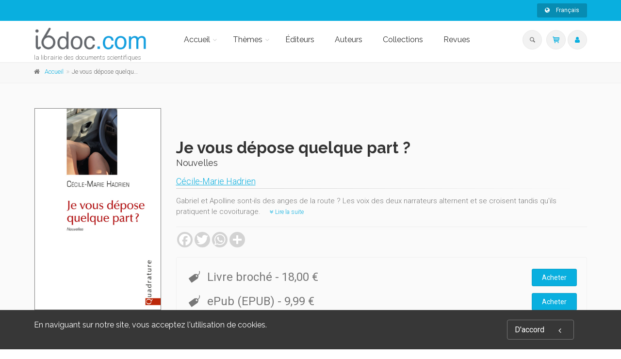

--- FILE ---
content_type: text/html;charset=UTF-8
request_url: https://i6doc.com/fr/book/?GCOI=28001100823600
body_size: 56837
content:
<!DOCTYPE html>
<!--[if IE 9]> <html lang="en" class="ie9"> <!--[endif]-->
<!--[if !IE]><!-->
<html lang="en">
	<!--<![endif]-->

	<head>
		<meta charset="utf-8">
		<meta name="author" content="giantchair.com">
			

		<!-- Mobile Meta -->
		<meta name="viewport" content="width=device-width, initial-scale=1.0">
		<!-- Favicon -->
		<link rel="shortcut icon" href="/gcdsimages/favicon.ico">
	
		<!-- Web Fonts -->
		<link href='//fonts.googleapis.com/css?family=Roboto:400,300,300italic,400italic,500,500italic,700,700italic' rel='stylesheet' type='text/css'>
		<link href='//fonts.googleapis.com/css?family=Roboto+Condensed:400,300,300italic,400italic,700,700italic' rel='stylesheet' type='text/css'>
		<link href='//fonts.googleapis.com/css?family=Raleway:700,400,300' rel='stylesheet' type='text/css'>
		<link href='//fonts.googleapis.com/css?family=Lato:900' rel='stylesheet' type='text/css'>
		<link href='//fonts.googleapis.com/css?family=PT+Serif' rel='stylesheet' type='text/css'>
	
		<!-- Cormorant FONTS -->
		<link href="//fonts.googleapis.com/css?family=Cormorant+SC:600" rel="stylesheet">
		<!-- Cinzel+Decorative -->
		<link href="https://fonts.googleapis.com/css?family=Cinzel+Decorative:400,700,900" rel="stylesheet"> 	
			
		<!-- Bootstrap core CSS -->
		<link href="/gcshared/GCresponsiveV1/css/bootstrap.css" rel="stylesheet">

		<!-- Font Awesome CSS -->
		<link href="/gcshared/GCresponsiveV1/fonts/font-awesome/css/font-awesome.css" rel="stylesheet">

		<!-- Fontello CSS -->
		<link href="/gcshared/GCresponsiveV1/fonts/fontello/css/fontello.css" rel="stylesheet">
		
		<!-- Full Calendar CSS file -->
		<link href="/gcshared/GCresponsiveV1/plugins/fullcalendar/fullcalendar.css" rel="stylesheet">
		
		<!-- jPlayer CSS file -->
		<link href="/gcshared/GCresponsiveV1/plugins/jPlayer/css/jplayer.blue.monday.min.css" rel="stylesheet">
			
		<!-- Plugins -->
		<link href="/gcshared/GCresponsiveV1/plugins/magnific-popup/magnific-popup.css" rel="stylesheet">
		
	        <!-- LOADING FONTS AND ICONS -->
	        <link href="https://fonts.googleapis.com/css?family=Raleway:400%2C600%2C700" rel="stylesheet" property="stylesheet" type="text/css" media="all">
	
	
			<link rel="stylesheet" type="text/css" href="/gcshared/GCresponsiveV1/plugins/temp/fonts/pe-icon-7-stroke/css/pe-icon-7-stroke.css">
			<link rel="stylesheet" type="text/css" href="/gcshared/GCresponsiveV1/plugins/temp/fonts/font-awesome/css/font-awesome.css">

			<!-- REVOLUTION STYLE SHEETS -->
			<link rel="stylesheet" type="text/css" href="/gcshared/GCresponsiveV1/plugins/temp/css/settings.css">
		
		<link href="/gcshared/GCresponsiveV1/css/animations.css" rel="stylesheet">
		<link href="/gcshared/GCresponsiveV1/plugins/owl-carousel/owl.carousel.css" rel="stylesheet">
		<link href="/gcshared/GCresponsiveV1/plugins/owl-carousel/owl.transitions.css" rel="stylesheet">
		<link href="/gcshared/GCresponsiveV1/plugins/hover/hover-min.css" rel="stylesheet">
		<link href="/gcshared/GCresponsiveV1/plugins/morphext/morphext.css" rel="stylesheet">
		
		<!-- slick slider CSS file -->
		<link href="/gcshared/GCresponsiveV1/plugins/slick-slider/slick.css" rel="stylesheet">
		<link href="/gcshared/GCresponsiveV1/plugins/slick-slider/slick-theme.css" rel="stylesheet">
				
		<!-- jQuery-ui CSS file -->
		<link href="/gcshared/GCresponsiveV1/plugins/jQuery-ui/jquery-ui.css" rel="stylesheet">
		
		<!-- Full Calendar CSS file -->
		<link href="/gcshared/GCresponsiveV1/plugins/fullcalendar/fullcalendar.css" rel="stylesheet">
			
		<!-- datepicker CSS file -->
		<link href="/gcshared/GCresponsiveV1/plugins/datepicker/datepicker.min.css" rel="stylesheet">
				
		<!-- MediaPlayer CSS file -->
		<link href="/gcshared/GCresponsiveV1/plugins/mediaelementPlayer/mediaelementplayer.css" rel="stylesheet">

		<!-- the project core CSS file -->
		<link href="/gcshared/GCresponsiveV1/css/style.css" rel="stylesheet" >

		<!-- Color Scheme -->
		<link href="/gcshared/GCresponsiveV1/css/skins/light_blue.css" rel="stylesheet">
		
				 
		<!-- GCresponsiveV1 css --> 
		<link href="/gcshared/GCresponsiveV1/css/GCresponsiveV1.css?v=1.4.1" rel="stylesheet">
			
		<!-- application custom css -->	
		<link href="/assets/css/i_i6doc.css" rel="stylesheet">
			
		
			
							
			<!-- Google Analytics -->
			<script>
			(function(i,s,o,g,r,a,m){i['GoogleAnalyticsObject']=r;i[r]=i[r]||function(){
			(i[r].q=i[r].q||[]).push(arguments)},i[r].l=1*new Date();a=s.createElement(o),
			m=s.getElementsByTagName(o)[0];a.async=1;a.src=g;m.parentNode.insertBefore(a,m)
			})(window,document,'script','https://www.google-analytics.com/analytics.js','ga');
			
			ga('create', 'UA-1969777-31', 'none');
			ga('send', 'pageview');
			</script>
			<!-- End Google Analytics -->
			
			
				
		
		<script async src="https://static.addtoany.com/menu/page.js"></script>
	<link rel="canonical" href="/fr/book/?GCOI=28001100823600" /><meta property="og:image" content="https://i6doc.com/fr/resources/titles/28001100823600/images/28001100823600L.jpg">
<meta property="og:image:width" content="630"> 
<meta property="og:image:height" content="1000"> 
<meta property="og:title" content="Je vous dépose quelque part ? - i6doc">
<meta property="og:description" content="Cécile-Marie Hadrien - Gabriel et Apolline sont-ils des anges de la route ? Les voix des deux narrateurs alternent et se croisent tandis qu'ils pratiquent le covoiturage.">
<title>Je vous dépose quelque part ? - i6doc</title>
<meta name="description" content="Cécile-Marie Hadrien - Gabriel et Apolline sont-ils des anges de la route ? Les voix des deux narrateurs alternent et se croisent tandis qu'ils pratiquent le covoiturage.">
<meta name="ROBOTS" content="index,follow">
</head>
	
	
	<body class="no-trans i_i6doc">
		
		<!-- scrollToTop -->
		<!-- ================ -->
		<div class="scrollToTop circle"><i class="icon-up-open-big"></i></div>
		
		<!-- page wrapper start -->
		<!-- ================ -->
		<div class="page-wrapper"> 
<div id="page-start"></div>
			<!-- cookies alert container -->		
			
				<div class="cookies-container  dark-bg footer-top  full-width-section">
					<div class="container">
						<div class="row">
							<div class="col-md-12">
								<div class="row">
									<div class="col-sm-10">
										<h2>En naviguant sur notre site, vous acceptez l&#39;utilisation de cookies.</h2>
									</div>
									<div class="col-sm-2">
										<p class="no-margin"><a href="#" class="accept-btn btn btn-animated btn-lg btn-gray-transparent " onClick="acceptMe();"> D'accord  <i class="fa fa-angle-left pl-20"></i></a></p>
									</div>
								</div>
							</div>
						</div>
					</div>
				</div>
				

			<!-- header-container start -->
			<div class="header-container">
			 
			
				<!-- header-top start -->
				<!-- classes:  -->
				<!-- "dark": dark version of header top e.g. class="header-top dark" -->
				<!-- "colored": colored version of header top e.g. class="header-top colored" -->
				<!-- ================ -->
				<div class="header-top colored ">
					<div class="container">
						<div class="row">
							<div class="col-xs-3 col-sm-6 col-md-9">
								
								<!-- header-top-first start -->
								<!-- ================ -->
								<div class="header-top-first clearfix">
									
									
									
									
								</div>
								<!-- header-top-first end -->
							</div>
							<div class="col-xs-9 col-sm-6 col-md-3">

								<!-- header-top-second start -->
								<!-- ================ -->
								<div id="header-top-second"  class="clearfix">
									
									<!-- header top dropdowns start -->
									<!-- ================ -->
									<div class="header-top-dropdown text-right">
										
											
<div class="btn-group dropdown">
			<button type="button" class="btn dropdown-toggle btn-default btn-sm" data-toggle="dropdown">
			<i class="fa fa-globe pr-10"></i> Français </button>
			<ul class="dropdown-menu dropdown-menu-right dropdown-animation">
				  
				   <li>
						<a href="https://i6doc.com/en/book/?GCOI=28001100823600" class="btn btn-default btn-xs">English</a>
						
				   </li>
				 
				   <li>
						<a href="https://i6doc.com/nl/book/?GCOI=28001100823600" class="btn btn-default btn-xs">Nederlands</a>
						
				   </li>
				   
		  </ul>
</div>
										
									</div>
									<!--  header top dropdowns end -->
									
								</div>
								<!-- header-top-second end -->
							</div>
						</div>
					</div>
				</div>
				<!-- header-top end -->
					
				<!-- header start -->
				<!-- classes:  -->
				<!-- "fixed": enables fixed navigation mode (sticky menu) e.g. class="header fixed clearfix" -->
				<!-- "dark": dark version of header e.g. class="header dark clearfix" -->
				<!-- "full-width": mandatory class for the full-width menu layout -->
				<!-- "centered": mandatory class for the centered logo layout -->
				<!-- ================ --> 
				<header class="header   fixed white-bg  clearfix">
					
					<div class="container">
						<div class="row">
							<div class="col-md-3">
								<!-- header-left start -->
								<!-- ================ -->
								<div class="header-left clearfix">
									<!-- header dropdown buttons -->
									<div class="header-dropdown-buttons visible-xs ">
										<div class="btn-group dropdown">
											<button type="button" data-placement="bottom" title=" Rechercher " class="btn dropdown-toggle searchbarshow" data-toggle="dropdown"><i class="icon-search"></i></button>
											<ul class="dropdown-menu dropdown-menu-right dropdown-animation">
												<li>
													<form title=" Rechercher " role="search" class="search-box margin-clear" method="get" action="https://i6doc.com/fr/search/">
														<input type="hidden" name="fa" value="results">
														
														 
																<input type="hidden"  value="A8DDA45AE9D02A1215488F71C9C2C987EFFEA95A" name="csrftoken2" class="form-control" id="csrftoken2">
														  		
														<div class="form-group has-feedback">
															<input type="text" class="form-control lowercase" title="search text" value="" placeholder=" Rechercher " name="searchtext">
															<i class="icon-search form-control-feedback" id="quicksearchbutton"></i>
															<a href="https://i6doc.com/fr/advancedsearch/" class="lowercase pull-right"> Recherche avancée </a>
														</div>
													</form>
												</li>
											</ul>
										</div>
										<div class="btn-group ">
											
											<a data-toggle="tooltip" data-placement="bottom" title=" Panier d'achats "  href="https://secure.i6doc.com/fr/cart" class="btn dropdown-toggle"><i class="icon-basket-1"></i></a> 
											
										</button>
										
										</div>
										<div class="btn-group ">
											<a data-toggle="tooltip" data-placement="bottom" title=" Mon compte " href="https://secure.i6doc.com/fr/account" class="btn dropdown-toggle"><i class="fa fa-user"></i></a>
											
										</div>
												
									</div>
									<!-- header dropdown buttons end-->

									<!-- logo -->
									<div id="logo" class="logo">
																			
										
											<div class="media" style="margin:0">
												<div class="media-left"><a href="https://i6doc.com/fr"><img id="logo_img" 
												src="/gcdsimages/I6doclogo.png" alt="logo" 
												style="height:50px"></a></div>
												<div class="media-body"></div>
											</div>
										
									</div>
									
										<!-- name-and-slogan -->
										<div class="site-slogan">
											la librairie des documents scientifiques
										</div>
									
								</div>
								<!-- header-left end -->

							</div>
							<div class="col-md-9 header-menu">
					
								<!-- header-right start -->
								<!-- ================ -->
								<div class="header-right clearfix">
									
								<!-- main-navigation start -->
								<!-- classes: -->
								<!-- "onclick": Makes the dropdowns open on click, this the default bootstrap behavior e.g. class="main-navigation onclick" -->
								<!-- "animated": Enables animations on dropdowns opening e.g. class="main-navigation animated" -->
								<!-- "with-dropdown-buttons": Mandatory class that adds extra space, to the main navigation, for the search and cart dropdowns -->
								<!-- ================ -->
								<div class="main-navigation  animated with-dropdown-buttons">

									<!-- navbar start -->
									<!-- ================ -->
									<nav class="navbar navbar-default" role="navigation">
										<div class="container-fluid">

											<!-- Toggle get grouped for better mobile display -->
											<div class="navbar-header">
												<button type="button" class="navbar-toggle" data-toggle="collapse" data-target="#navbar-collapse-1">
													<span class="sr-only">Toggle navigation</span>
													<span class="icon-bar"></span>
													<span class="icon-bar"></span>
													<span class="icon-bar"></span>
												</button>
												
											</div>

											<!-- Collect the nav links, forms, and other content for toggling -->
											<div class="collapse navbar-collapse" id="navbar-collapse-1">
												<!-- main-menu -->
												<ul class="nav navbar-nav ">
													
														

<!-- mega-menu start -->
        													
		<li class="dropdown ">
		<a class="dropdown-toggle" data-toggle="dropdown" href="https://i6doc.com/fr">Accueil</a>
														<ul class="dropdown-menu">
														
														<li >
   <a  href="/fr/info/?id=6">Présentation</a>
   </li>
<li >
   <a  href="/fr/info/?id=106">L'enseignement universitaire
</a>
   
</li>

<li >
   <a  href="/fr/info/?id=96">OpenEdition</a>
   
</li>

<li class="dropdown ">
   <a  class="dropdown-toggle" data-toggle="dropdown" >L'édition littéraire</a>
   <ul class="dropdown-menu">
		<li ><a href="/fr/publisher/?editeurnameP=AML">AML Éditions</a></li>
		<li ><a href="/publisher/?editeurnameP=ERANTHIS">Éranthis</a></li>
<!-- <li ><a href="/fr/publisher/?editeurnameP=SOMNAMBULE">Le Somnambule équivoque</a></li> -->
<li ><a href="/fr/publisher/?editeurnameP=QUADRATURE">Quadrature</a></li>
<!-- <li ><a href="/fr/publisher/?editeurnameP=SCOMMESPORT">S comme Sport</a></li> -->
<li ><a href="/fr/publisher/?editeurnameP=VersantSud">Versant Sud</a></li>
   </ul>
</li>
	
															
														</ul>
													</li>
<!-- mega-menu end -->




<!-- mega-menu start -->													
		<li class="dropdown  mega-menu narrow ">
														<a href="#" class="dropdown-toggle" data-toggle="dropdown">Thèmes</a>
														<ul class="dropdown-menu">
															<li>
																<div class="row">
																	
																	<div class="col-md-12">
																		<h4 class="title"><i class="fa fa-book pr-10"></i> 
																		Parcourir les sujets 
																		</h4>
																		<div class="row">
																			<div class="col-sm-6">
																				<div class="divider"></div>
																				<ul class="menu">
																					
																					   
																					    <li>
																					    
																					    	<a href="https://i6doc.com/fr/catalog/?cat_id=408">
																					    Droit</a></li>
																					
																					   
																					    <li>
																					    
																					    	<a href="https://i6doc.com/fr/catalog/?cat_id=431">
																					    Sciences économiques et sociales</a></li>
																					
																					   
																					    <li>
																					    
																					    	<a href="https://i6doc.com/fr/catalog/?cat_id=470">
																					    Gestion</a></li>
																					
																					   
																					    <li>
																					    
																					    	<a href="https://i6doc.com/fr/catalog/?cat_id=480">
																					    Philosophie, lettres, linguistique et histoire</a></li>
																					
																					   
																					    <li>
																					    
																					    	<a href="https://i6doc.com/fr/catalog/?cat_id=530">
																					    Psychologie et éducation</a></li>
																					
																					   
																					    <li>
																					    
																					    	<a href="https://i6doc.com/fr/catalog/?cat_id=542">
																					    Religion et morale</a></li>
																					
																					   
																					    <li>
																					    
																					    	<a href="https://i6doc.com/fr/catalog/?cat_id=559">
																					    Médecine</a></li>
																					
																					   
																					    <li>
																					    
																					    	<a href="https://i6doc.com/fr/catalog/?cat_id=574">
																					    Sciences exactes</a></li>
																					
																					   
																					    <li>
																					    
																					    	<a href="https://i6doc.com/fr/catalog/?cat_id=600">
																					    Sciences appliquées</a></li>
																					
																				</ul>
																			</div>
																	
																			
																			
																		</div>
																	</div>
																</div>
															</li>
														</ul>
			</li>
<!-- mega-menu end --> <li class="">
		<a  href="https://i6doc.com/fr/publisher">Éditeurs</a>	
</li>

	<li class="">
	<a  href="https://i6doc.com/fr/author">Auteurs</a>	
</li> 

<li class="">
		<a  href="https://i6doc.com/fr/collection">Collections</a>	
</li> 
	<li class="">
		<a  href="https://i6doc.com/fr/review">Revues</a>	
	</li>													
													
													
												</ul>
												<!-- main-menu end -->
												
												<!-- header dropdown buttons -->
												<div class="header-dropdown-buttons hidden-xs ">
													<div class="btn-group dropdown">
														<button type="button" data-placement="bottom" title=" Rechercher " class="btn dropdown-toggle searchbarshow" data-toggle="dropdown"><i class="icon-search"></i></button>
														<ul class="dropdown-menu dropdown-menu-right dropdown-animation">
															<li>
																<form role="search" class="search-box margin-clear" method="get" action="https://i6doc.com/fr/search/">
																	<input type="hidden" name="fa" value="results">
																	
																			<input type="hidden" value="A8DDA45AE9D02A1215488F71C9C2C987EFFEA95A" name="csrftoken2" class="form-control" id="csrftoken2">
																	  		
																	<div class="form-group has-feedback">
																		<input type="text" class="form-control lowercase" title="search text" value="" placeholder=" Rechercher " name="searchtext">
																		<i class="icon-search form-control-feedback" id="quicksearchbutton"></i>
																		<a href="https://i6doc.com/fr/advancedsearch/" class="lowercase pull-right"> Recherche avancée </a>
																	</div>
																</form>
															</li>
														</ul>
													</div>
													<div class="btn-group ">
																						
														<a data-toggle="tooltip" data-placement="bottom" title=" Panier d'achats "  href="https://secure.i6doc.com/fr/cart" class="btn dropdown-toggle"><i class="icon-basket-1"></i></a> 
														
													</button>
													
													</div>
													<div class="btn-group ">
														
														<a data-toggle="tooltip" data-placement="bottom" title=" Mon compte " href="https://secure.i6doc.com/fr/account" class="btn dropdown-toggle"><i class="fa fa-user"></i></a>
														
													</div>
														
												</div>
												<!-- header dropdown buttons end-->
												
											</div>

										</div>
									</nav>
									<!-- navbar end -->

								</div>
								<!-- main-navigation end -->	
								</div>
								<!-- header-right end -->
					
							</div>
						</div>
					</div>
					
				</header>
				<!-- header end -->
			</div>
			<!-- header-container end --> <!-- breadcrumb name for default Start-->

<!-- breadcrumb name for default End-->
<!-- breadcrumb start -->
		<!-- ================ -->
		
			<div class="breadcrumb-container ">
				<div class="container">
					<ol class="breadcrumb">
						<li><i class="fa fa-home pr-10"></i><a href="https://i6doc.com/fr">Accueil</a></li>
						
							
							<li class="active">Je vous dépose quelque part ?</li>
							
					</ol>
				</div>		
			</div>
		
<!-- breadcrumb end --> 
<!-- main-container start -->
<!-- ================ -->
<section class="main-container light-gray-bg">

	<div class="container">
		<div class="row">

			<!-- main start -->
			<!-- ================ -->
			<div class="main col-md-12">

				<div class="row">
					<div class="col-md-3">
						<!-- pills start -->
						<!-- ================ -->
						<!-- Nav tabs -->
						
						<!-- Tab panes -->
						<div class="tab-content clear-style">
							<div class="tab-pane active" id="pill-1" aria-labelledby="tab-1">
								<div class="owl-carousel content-slider-with-large-controls">
									<div class="overlay-container overlay-visible">
										
										<img src="/resources/titles/28001100823600/images/28001100823600L.jpg"  alt="" />
												<a href="/resources/titles/28001100823600/images/28001100823600L.jpg" class="popup-img overlay-link" title="book cover"><i class="icon-plus-1"></i></a>
												
										
									</div>
										
								</div>
							</div>
							
						</div><!-- pills end -->
						
					</div>
					<div class="col-md-9 pv-30">
						<!-- page-title start -->
						<!-- ================ -->
						<h1 class="page-title book-title">Je vous dépose quelque part ?</h1>
						<h2 class="book-subtitle">Nouvelles 
						</h2>
						
							
										<div class="titleRolePersons">
											 <a href="https://i6doc.com/fr/author/?person_ID=22033">Cécile-Marie Hadrien</a>
										</div>
											
						
						<div class="separator-2"></div>
						<!-- page-title end -->
						
							<div class="description-container">	
								
									<p>Gabriel et Apolline sont-ils des anges de la route ? Les voix des deux narrateurs alternent et se croisent tandis qu'ils pratiquent le covoiturage.
									<a href="#longerdescr" class="btn-sm-link read-more-btn" style="white-space:nowrap" data-toggle="collapse"><i class="fa fa-angle-double-down text-default"></i> Lire la suite </a> </p>
									
									<div id="longerdescr" class="collapse">
											
											<p>Aux passagers de quelques heures embarqués avec leurs problèmes, leurs humeurs, des confidences parfois envahissantes, ils offrent davantage que leur conduite expérimentée et l'habitacle confortable de leurs voitures respectives. L'impromptu s’invite à bord et les protagonistes goutent alors aux extras de l’ordinaire.</p> 
									</div>
								
								<hr class="mb-10">	
							</div>		
							
						
						<div class="clearfix mb-20 social-container ">
							<style>
							/* Make the AddToAny follow buttons fully rounded. */
							.a2a_kit .a2a_svg { border-radius: 50% !important;}							
							</style>
							<div class="a2a_kit a2a_kit_size_32 a2a_default_style" data-a2a-icon-color="lightgrey">
    							<a class="a2a_button_facebook"></a>
   								<a class="a2a_button_twitter"></a>
    							<a class="a2a_button_whatsapp"></a>
    							<a class="a2a_dd"></a>
							</div>
						
						</div>
							
	

<style>
.product{
    font-size: 14px ;
	line-height:40px;
}

.DRM {
    font-size: 0.85em ;
    z-index:100;
    cursor:pointer;
}

.formatName{
	font-weight:bold;	
}

.formatmessage{
	padding-left:30px;	
}

.listPrice{
	text-decoration:line-through;	
}

.NotifyButton{
 margin: 2px 0;
}
		
.emailNotify{
 padding-right: 2px;
}
	
 
.cartPagetext {
	font-size: 11px;
}	

.retailericon {
	     margin: 0 2px;
	/*margin-bottom: -0.2em;*/
	display: inline-block;
}	

.retailericon:hover { 
	-moz-box-shadow: 0 0 2px #ccc; 
	-webkit-box-shadow: 0 0 2px #ccc; 
	box-shadow: 0 0 2px #ccc; 
} 
  
</style>

		<div class="light-gray-bg p-20 bordered clearfix buy-button-container">
				
		<div class="clearfix mb-10 formatbuyblock">
				<span class="product price"><i class="icon-tag pr-10 buybullet"></i>Livre broché 
			
			<span class="priceInfo">-  </span>

			
					<span class="directPrice">18,00&nbsp;&euro;</span>
				
				</span>
				
				<div class="product elements-list pull-right clearfix">
					<a  href="https://secure.i6doc.com/fr/cart/?fa=additem&gcoi=28001100823600&item_id=3_10797_180014" 
				class="buyButton margin-clear btn btn-default">Acheter</a></div>
				
		</div>
		
		<div class="clearfix mb-10 formatbuyblock">
				<span class="product price"><i class="icon-tag pr-10 buybullet"></i>ePub  (EPUB) 
			
			<span class="priceInfo">-  </span>

			
					<span class="directPrice">9,99&nbsp;&euro;</span>
				
				</span>
				
				<div class="product elements-list pull-right clearfix">
					<a  href="https://secure.i6doc.com/fr/cart/?fa=additem&gcoi=28001100823600&item_id=59_10798_180016" 
				class="buyButton margin-clear btn btn-default">Acheter</a></div>
				
		</div>
	
			<div class="cartPagetext">
			<br>
			<img src="/gcshared/images/info.gif" height="18" width="18" alt="Info" align="middle" style="float:left;height:18px; margin:3px;">Pour plus d'informations à propos de la TVA et d'autres moyens de paiement, consultez la rubrique  "<a href="https://www.i6doc.com/fr/info/?fa=payment_VAT" target="new">Paiement & TVA</a>".
			</div>
			
		</div>
		

					</div>
				</div>
			</div>
			<!-- main end -->

		</div>
	</div>
</section>
<!-- main-container end --> 
<!-- section start -->
<!-- ================ -->
<section class="pv-30 white-bg">
<div class="container">
	<div class="row">
		<div class="col-md-8 tabWidth">
			<!-- Nav tabs -->
			<ul class="nav nav-tabs style-4 tablist-heading" role="tablist">
					

					
					<li class="active" role="presentation"><a href="#h2tabFormats" role="tab" data-toggle="tab"><i class="fa fa-cubes pr-5"></i>
						Formats </a></li>

					<li role="presentation"><a href="#h2tabDetails" role="tab" data-toggle="tab"><i class="fa fa-files-o pr-5"></i>
						Spécifications </a></li>
							
					
					<li role="presentation"><a href="#h2tabComments" role="tab" data-toggle="tab"><i class="fa fa-star pr-5"></i>
						Commentaires </a></li>
					
					
					<li id="zippy" class="GBSbutton" style="display:none" role="presentation"> 
	        			<a href="#h2tabGBSPreview" role="tab" data-toggle="tab"><i class="fa fa-book pr-5"></i> Google aperçu </a>
	       
	   				</li>
	   				
				
				
			</ul>
			<!-- Tab panes -->
			<div class="tab-content padding-top-clear padding-bottom-clear">
				
				<div class="tab-pane fade " id="h2tabDetails">
					<h4 class="space-top"> Spécifications </h4>
					<hr>
					<dl class="dl-horizontal">
						<dt> Éditeur </dt>
<dd> 	
		<a href="https://i6doc.com/fr/publisher/?publisher_ID=65">Quadrature</a>
	
</dd>



			<dt>Auteur</dt>
			<dd class="contrib-list">
		 <a href="https://i6doc.com/fr/author/?person_ID=22033">Cécile-Marie Hadrien</a><span>,</span> 
	<dt> Collection </dt>
	<dd>	
		 
				  <a href="https://i6doc.com/fr/collection/?collection_id=416">Quadrature</a> 
	</dd>

	<dt> Langue </dt>
	<dd> français</dd>

		<dt> Catégorie (éditeur) </dt> 
		<dd> 
					<a href="https://i6doc.com/fr/catalog/?cat_id=480">Philosophie, lettres, linguistique et histoire</a> > 
					<a href="https://i6doc.com/fr/catalog/?cat_id=505">Langues, liguistique et littératures</a> </dd>
	
		<dt> Catégorie (éditeur) </dt> 
		<dd> 
					<a href="https://i6doc.com/fr/catalog/?cat_id=480">Philosophie, lettres, linguistique et histoire</a> </dd>
	
		<dt>BISAC Subject Heading</dt> <dd>FIC000000 FICTION</dd>
	
		<dt>BIC subject category (UK)</dt> <dd>F Fiction & related items</dd>
	
		<dt>Code publique Onix</dt> <dd>01 Grand public</dd>
	
		<dt>CLIL (Version 2013-2019 ) </dt> <dd>3435 LITTÉRATURE GENERALE</dd>
	
	<dt> Date de première publication du titre </dt>
	<dd> 01 février 2022 </dd>	

	<dt> Type d'ouvrage </dt><dd>Monographie</dd>

					</dl>
					<hr>
				</div>
				<div class="tab-pane fade in active" id="h2tabFormats">
					
					       					
					
						<h4 class="space-top">Livre broché</h4>
							<hr>
							<dl class="dl-horizontal">
								
	<dt> Date de publication  </dt><dd>01 février 2023</dd>					

	<dt> ISBN-13  </dt><dd>9782931080306</dd>					

	<dt> Ampleur  </dt>
	<dd> Nombre absolu de pages : 120 
	</dd>					

	<dt> Code interne  </dt><dd>104897</dd>					

		<dt> Format  </dt><dd>13,4 x 21,4 cm</dd>					
		
					<dt> Prix  </dt>
					<dd>18,00&nbsp;&euro;</dd>
			
		<dt>ONIX XML</dt>
		<dd><a href="../onix/?isbn=9782931080306" target="new">Version 2.1</a>,
					 <a href="../onix/3/?isbn=9782931080306" target="new">Version 3</a></dd>					

							</dl>
							<hr>	
					
						<h4 class="space-top">ePub</h4>
							<hr>
							<dl class="dl-horizontal">
								
	<dt> Date de publication  </dt><dd>01 février 2023</dd>					

	<dt> ISBN-13  </dt><dd>9782931080313</dd>					

	<dt> Ampleur  </dt>
	<dd> Nombre absolu de pages : 120 
	</dd>					

	<dt> Code interne  </dt><dd>EPUB104897</dd>					

		<dt>ONIX XML</dt>
		<dd><a href="../onix/?isbn=9782931080313" target="new">Version 2.1</a>,
					 <a href="../onix/3/?isbn=9782931080313" target="new">Version 3</a></dd>					

							</dl>
							<hr>	
						
					
				</div>
				
				<div class="tab-pane fade " id="h2tabGBSPreview">
					<style>
						#viewerCanvas table{display:none;}
					</style>
					<h4 class="space-top"> Google Livres Aperçu </h4><hr>
					<div id="viewerCanvas" style="width: 720px; height: 1000px; background-color: gray; display:none"></div>
					
				</div>
				
				<div class="tab-pane fade" id="h2tabReviews">
					
						
					
				</div>
				
				<div class="tab-pane fade" id="h2tabComments">
					<!-- comments start -->
					<div class="comments margin-clear space-top">
						
						

					</div>
					<!-- comments end -->

					<!-- comments form start -->
					<div class="comments-form margin-clear">
						<h4 class="title"> Publier un commentaire sur cet ouvrage </h4>
							
						
						<div class="alert alert-success hidden" id="MessageSent">
								Nous avons reçu votre commentaire merci ! 
						</div>
						<div class="alert alert-danger hidden" id="MessageNotSent">
								Oops! Something went wrong please refresh the page and try again. 
						</div>
						
						<form role="form" id="comment-form">
							
							<div class="form-group has-feedback">
								<label for="email4">Email</label>
								<input type="text" class="form-control" id="email4" placeholder=""  name="email4" required>
								<i class="fa fa-envelope form-control-feedback"></i>
							</div>
							<div class="form-group has-feedback">
								<label for="name4"> Votre nom : </label>
								<input type="text" class="form-control" id="name4" placeholder=""  name="name4" required>
								<i class="fa fa-user form-control-feedback"></i>
							</div>
						
							
							<div class="form-group has-feedback">
								<label for="message4"> Commentaire  </label>
								<textarea class="form-control" rows="8" id="message4" placeholder="" name="message4" required></textarea>
								<i class="fa fa-envelope-o form-control-feedback"></i>
							</div>
							
							<input type="hidden" name="address" id="address" value="19">
							<input type="hidden" name="PublisherGCOICode" id="PublisherGCOICode" value="28001">
							<input type="hidden" name="GCOI"  id="GCOI" value="28001100823600">
							<input type="hidden" name="iL"  id="iL" value="fr">
							<input type="hidden" name="Title_ID"  id="Title_ID" value="9221">
							
									<input type="hidden" class="form-control" id="csrftoken" value="A8DDA45AE9D02A1215488F71C9C2C987EFFEA95A" name="csrftoken">
							  		
							<input type="text" name="password" class="hidden" value="" id="password" title="pass">
							<input type="submit" value=" Envoyer " class="submit-button btn btn-default">
							
						</form>
					</div>
					<!-- comments form end -->
				</div>
			
			
	</div>
</div>


	<script type="text/javascript" src="//www.google.com/books/jsapi.js"></script>
    <script type="text/javascript">
       var isbn;

      function processDynamicLinksResponse(booksInfo) {
        for (id in booksInfo) {
          isbn = id;
          if (booksInfo[id] && booksInfo[id].preview == 'partial') {
            document.getElementById('zippy').style.display = 'block';
            google.books.load();
          }
        }
      }

      function loadPreview() {
        var viewer = new google.books.DefaultViewer(document.getElementById('viewerCanvas'));
        viewer.load(isbn);
      }

      function togglePreview() {
        var canvas = document.getElementById('viewerCanvas');
        if (canvas.style.display == 'none') {
          canvas.style.display = 'block';
          loadPreview();
        } else {
          canvas.style.display = 'none';
        }
      }
    </script>

    <script src="https://encrypted.google.com/books?jscmd=viewapi&bibkeys=ISBN:2931080306,ISBN:2931080314,ISBN:9782931080306,ISBN:9782931080313&callback=processDynamicLinksResponse"></script>							

<!-- sidebar start -->
<!-- ================ -->
	
	<aside class="col-md-4 col-lg-3 col-lg-offset-1 sidebar-container">
		<div class="sidebar">
			<div class="block clearfix">
				<h3 class="title"><span class="text-muted">Titres</span> <span class="text-default">liés</span></h3>
				<div class="separator-2"></div>									
				
					<div class="clearfix">
						
						<div  class="carousel side-bar-slider slide" >
							
						</div>
						
					</div>
				

					<div class="media margin-clear">
						
						<div class="media-left">
							<div class="overlay-container">
								<img class="media-object xscover" src="/resources/titles/28001100311760/images/28001100311760XS.jpg" alt="blog-thumb">
								<a href="https://i6doc.com/fr/book/?gcoi=28001100311760" class="overlay-link small" alt="cover"><i class="fa fa-link">related</i></a>
							</div>
						</div>
						<div class="media-body">
							<h6 class="media-heading"><a href="https://i6doc.com/fr/book/?gcoi=28001100311760">Chapardages</a></h6>
							
						</div>
						<hr>
						
					</div>
				

					<div class="media margin-clear">
						
						<div class="media-left">
							<div class="overlay-container">
								<img class="media-object xscover" src="/resources/titles/28001100192880/images/28001100192880XS.jpg" alt="blog-thumb">
								<a href="https://i6doc.com/fr/book/?gcoi=28001100192880" class="overlay-link small" alt="cover"><i class="fa fa-link">related</i></a>
							</div>
						</div>
						<div class="media-body">
							<h6 class="media-heading"><a href="https://i6doc.com/fr/book/?gcoi=28001100192880">Pas si seul</a></h6>
							
						</div>
						<hr>
						
					</div>
				

					<div class="media margin-clear">
						
						<div class="media-left">
							<div class="overlay-container">
								<img class="media-object xscover" src="/resources/titles/28001100891880/images/28001100891880XS.jpg" alt="blog-thumb">
								<a href="https://i6doc.com/fr/book/?gcoi=28001100891880" class="overlay-link small" alt="cover"><i class="fa fa-link">related</i></a>
							</div>
						</div>
						<div class="media-body">
							<h6 class="media-heading"><a href="https://i6doc.com/fr/book/?gcoi=28001100891880">Sac de noeuds</a></h6>
							
						</div>
						<hr>
						
					</div>
				

					<div class="media margin-clear">
						
						<div class="media-left">
							<div class="overlay-container">
								<img class="media-object xscover" src="/resources/titles/28001100486290/images/28001100486290XS.jpg" alt="blog-thumb">
								<a href="https://i6doc.com/fr/book/?gcoi=28001100486290" class="overlay-link small" alt="cover"><i class="fa fa-link">related</i></a>
							</div>
						</div>
						<div class="media-body">
							<h6 class="media-heading"><a href="https://i6doc.com/fr/book/?gcoi=28001100486290">Eddy grandit</a></h6>
							
						</div>
						<hr>
						
					</div>
				

					<div class="media margin-clear">
						
						<div class="media-left">
							<div class="overlay-container">
								<img class="media-object xscover" src="/resources/titles/28001100334910/images/28001100334910XS.jpg" alt="blog-thumb">
								<a href="https://i6doc.com/fr/book/?gcoi=28001100334910" class="overlay-link small" alt="cover"><i class="fa fa-link">related</i></a>
							</div>
						</div>
						<div class="media-body">
							<h6 class="media-heading"><a href="https://i6doc.com/fr/book/?gcoi=28001100334910">Le Rapide de 9h24</a></h6>
							
						</div>
						<hr>
						
					</div>
				
				
			</div>
		</div>
	</aside>
	<!-- sidebar end -->

</div>
</div>
</section>
<!-- section end --> <!-- footer top start -->
<!-- ================ -->
<div class="news-letter-container dark-translucent-bg default-hovered footer-top animated-text full-width-section">
	<div class="container">
		<div class="row">
			<div class="col-md-12">
				<div class="call-to-action text-center">
					<div class="row">
					
						
						<div class="col-sm-8">
							<h2 class="title">Vous souhaitez connaître nos dernières publications ?</h2><h2 class="title"> Abonnez-vous à notre newsletter !</h2>
						</div>
						<div class="col-sm-4">
							<!-- Newsletter trigger modal -->
							<p class="mt-10">
								<a href="/newsletter/" class="btn btn-animated btn-lg btn-gray-transparent" >
										newsletters<i class="fa fa-newspaper-o pl-20"></i>
								</a>
							</p>
						</div>
					</div>
				</div>
			</div>
		</div>
	</div>
</div>
<!-- footer top end --> <!-- footer start (Add "dark" class to #footer in order to enable dark footer) -->
			<!-- ================ -->
			<footer id="footer" class="clearfix ">

				<!-- .footer start -->
				<!-- ================ -->
				<div class="footer">
					<div class="container">
						<div class="footer-inner">
							<div class="row">
								<div class="col-md-3">
									<div class="footer-content">
										<div class="logo-footer">
											<img src="/gcdsimages/I6doclogo.png" alt="logo" width=140 class="inline"></div>
											
												<!-- name-and-slogan -->
												<div class="site-slogan">
													la libraire des documents scientifiques
												</div>
											<p><br>Si vous êtes un éditeur scientifique, un centre de recherche, un enseignant, un chercheur et vous souhaitez améliorer la diffusion de vos travaux scientifiques, n'hésitez pas à nous contacter par <a href="mailto:librairie@ciaco.com">e-mail</a> ou par <a href="tel:+3210473378">téléphone</a>.</p>

<div class="separator-2"></div>
<nav>
	<ul class="nav nav-pills nav-stacked">
		<li><a href="/fr/info/?fa=conditions"> Conditions générales de ventes</a></li>
	        <li><a href="/fr/info/?fa=payment_VAT">Paiement & TVA</a></li>
<li><a href="/fr/info/?fa=infoslegales"> Mentions Légales</a></li>
	       
		<li><a href="/fr/contactus/">Contact</a></li>
 <li><a href="/rss">RSS</a></li>
		
	</ul></nav>


	

									</div>
								</div>
								<div class="col-md-3">
									<div class="footer-content">
										
										<h2 class="title">
											Nouveautés </h2>
										<div class="separator-2"></div>
										
										
											<div class="media margin-clear">
												<div class="media-left">
													<div class="overlay-container">
														<img class="media-object xscover" src="/resources/titles/28001100304570/images/28001100304570XS.jpg" alt="blog-thumb">
														<a href="https://i6doc.com/fr/book/?gcoi=28001100304570" class="overlay-link small"><i class="fa fa-link">cover</i></a>
													</div>
												</div>
												<div class="media-body">
													<h6 class="media-heading"><a href="https://i6doc.com/fr/book/?gcoi=28001100304570">Proceedings of the Twelfth International Congress of Coptic Studies</a></h6>
													<p class="small margin-clear"><i class="fa fa-calendar pr-10"></i>6 janv. 2026</p>
												</div>
												<hr>
											</div>
										
											<div class="media margin-clear">
												<div class="media-left">
													<div class="overlay-container">
														<img class="media-object xscover" src="/resources/titles/28001100255700/images/28001100255700XS.jpg" alt="blog-thumb">
														<a href="https://i6doc.com/fr/book/?gcoi=28001100255700" class="overlay-link small"><i class="fa fa-link">cover</i></a>
													</div>
												</div>
												<div class="media-body">
													<h6 class="media-heading"><a href="https://i6doc.com/fr/book/?gcoi=28001100255700">Revue générale n° 2025/3</a></h6>
													<p class="small margin-clear"><i class="fa fa-calendar pr-10"></i>5 janv. 2026</p>
												</div>
												<hr>
											</div>
										
											<div class="media margin-clear">
												<div class="media-left">
													<div class="overlay-container">
														<img class="media-object xscover" src="/resources/titles/28001100954790/images/28001100954790XS.jpg" alt="blog-thumb">
														<a href="https://i6doc.com/fr/book/?gcoi=28001100954790" class="overlay-link small"><i class="fa fa-link">cover</i></a>
													</div>
												</div>
												<div class="media-body">
													<h6 class="media-heading"><a href="https://i6doc.com/fr/book/?gcoi=28001100954790">Noblesse, terre, seigneuries : un bilan historiographique comparé</a></h6>
													<p class="small margin-clear"><i class="fa fa-calendar pr-10"></i>17 déc. 2025</p>
												</div>
												<hr>
											</div>
										
											<div class="media margin-clear">
												<div class="media-left">
													<div class="overlay-container">
														<img class="media-object xscover" src="/resources/titles/28001100183490/images/28001100183490XS.jpg" alt="blog-thumb">
														<a href="https://i6doc.com/fr/book/?gcoi=28001100183490" class="overlay-link small"><i class="fa fa-link">cover</i></a>
													</div>
												</div>
												<div class="media-body">
													<h6 class="media-heading"><a href="https://i6doc.com/fr/book/?gcoi=28001100183490">Émulations n° 52 : La non-directivité comme idéal éducatif</a></h6>
													<p class="small margin-clear"><i class="fa fa-calendar pr-10"></i>4 déc. 2025</p>
												</div>
												<hr>
											</div>
										
										
										<div class="">
											<a href="https://i6doc.com/fr/newreleases" class="link-dark"><i class="fa fa-plus-circle pl-5 pr-5"></i> plus de titres </a>	
										</div>
									</div>
								</div>
								<div class="col-md-3">
									<div class="footer-content">
										
									
											<h2 class="title">Thèmes</h2>
											<div class="separator-2"></div>
											<nav class="mb-20">
												
													
															<ul class="nav nav-pills nav-stacked list-style-icons category-footer">
															
																 
																<li>
																	<a href="https://i6doc.com/fr/catalog/?cat_id=408">
																		<span class="icon-list-left"><i class="fa fa-chevron-circle-right"></i> </span>
																		<span class="detail-list">Droit</span>
																	</a>
																</li>	
																											
															
																 
																<li>
																	<a href="https://i6doc.com/fr/catalog/?cat_id=431">
																		<span class="icon-list-left"><i class="fa fa-chevron-circle-right"></i> </span>
																		<span class="detail-list">Sciences économiques et sociales</span>
																	</a>
																</li>	
																											
															
																 
																<li>
																	<a href="https://i6doc.com/fr/catalog/?cat_id=470">
																		<span class="icon-list-left"><i class="fa fa-chevron-circle-right"></i> </span>
																		<span class="detail-list">Gestion</span>
																	</a>
																</li>	
																											
															
																 
																<li>
																	<a href="https://i6doc.com/fr/catalog/?cat_id=480">
																		<span class="icon-list-left"><i class="fa fa-chevron-circle-right"></i> </span>
																		<span class="detail-list">Philosophie, lettres, linguistique et histoire</span>
																	</a>
																</li>	
																											
															
																 
																<li>
																	<a href="https://i6doc.com/fr/catalog/?cat_id=530">
																		<span class="icon-list-left"><i class="fa fa-chevron-circle-right"></i> </span>
																		<span class="detail-list">Psychologie et éducation</span>
																	</a>
																</li>	
																											
															
																 
																<li>
																	<a href="https://i6doc.com/fr/catalog/?cat_id=542">
																		<span class="icon-list-left"><i class="fa fa-chevron-circle-right"></i> </span>
																		<span class="detail-list">Religion et morale</span>
																	</a>
																</li>	
																											
															
																 
																<li>
																	<a href="https://i6doc.com/fr/catalog/?cat_id=559">
																		<span class="icon-list-left"><i class="fa fa-chevron-circle-right"></i> </span>
																		<span class="detail-list">Médecine</span>
																	</a>
																</li>	
																											
															
																 
																<li>
																	<a href="https://i6doc.com/fr/catalog/?cat_id=574">
																		<span class="icon-list-left"><i class="fa fa-chevron-circle-right"></i> </span>
																		<span class="detail-list">Sciences exactes</span>
																	</a>
																</li>	
																											
															
																 
																<li>
																	<a href="https://i6doc.com/fr/catalog/?cat_id=600">
																		<span class="icon-list-left"><i class="fa fa-chevron-circle-right"></i> </span>
																		<span class="detail-list">Sciences appliquées</span>
																	</a>
																</li>	
																											
																
															</ul>
																
											</nav>
										
									</div>	
									
								</div>
								<div class="col-md-3">
									<div class="footer-content">
										
										
										    <h2 class="title">
Pour mieux nous connaître</h2>
<div class="separator-2"></div>
<p>Étant intégré dans une structure de production et de distribution, comprenant un atelier d'imprimerie digitale, i6doc peut offrir des solutions à des conditions raisonnables pour les documents à faible diffusion et/ou à rotation lente. Ces documents, souvent inadaptés aux réseaux de diffusion traditionnels, peuvent atteindre leur cible via i6doc.com. <a href="/info/?fa=presentation">continuer<i class="fa fa-long-arrow-right pl-5"></i></a></p>
<div class="separator-2"></div>
										<ul class="list-icons">
											<li><div class="media-left no-padding"><i class="fa fa-map-marker text-default pr-10"></i></div> 
											<div class="media-body">CIACO sc<br>Grand-Rue, 2/14<br>1348 Louvain-la-Neuve<br>Belgique<br>TVA : BE0407.236.187</div></li>

											<li><a href="tel:+3210453097"><i class="fa fa-phone pr-10 text-default"></i> +32 10 45 30 97</li></a>
											<li><a href="mailto:librairie@ciaco.com"><i class="fa fa-envelope-o pr-10"></i>librairie@ciaco.com</a></li>
</ul>
<div class="separator-2"></div>
<h6 class="title">
i6doc est une initiative de la coopérative Ciaco</h6>	
								
<a href="http://www.ciaco.com" target="new"><img src="/images/logo-ciaco-70-25mm.png" width="100"></a>
										
										
										
										
										
									</div>
								</div>
							</div>
						</div>
					</div>
				</div>
				<!-- .footer end -->

				<!-- .subfooter start -->
				<!-- ================ -->
				<div class="subfooter">
					<div class="container">
						<div class="subfooter-inner">
							<div class="row">
								<div class="col-md-12">
									<p class="text-center">
									Copyright © 2026, i6doc. Powered by <a target="_blank" href="http://giantchair.com">GiantChair</a>. All Rights Reserved</p>
								</div>
							</div>
						</div>
					</div>
				</div>
				<!-- .subfooter end -->

			</footer>
			<!-- footer end --> 


</div>

		<!-- page-wrapper end -->

		<!-- JavaScript files placed at the end of the document so the pages load faster -->
		<!-- ================================================== -->
		<!-- Jquery and Bootstap core js files -->
		
		<script type="text/javascript" src="/gcshared/GCresponsiveV1/plugins/jqueryv3/jquery-3.3.1.min.js"></script>
		<script type="text/javascript" src="/gcshared/GCresponsiveV1/plugins/jqueryv3/jquery-migrate-3.0.1.min.js"></script>
		<script type="text/javascript" src="/gcshared/GCresponsiveV1/js/bootstrap.min.js"></script>
		
		<!--full calendar moment-->
		<script type="text/javascript" src="/gcshared/GCresponsiveV1/plugins/fullcalendar/moment.min.js"></script>

		<!-- Modernizr javascript -->
		<script type="text/javascript" src="/gcshared/GCresponsiveV1/plugins/modernizr.js"></script>
			
				<!-- REVOLUTION JS FILES -->
				<script type="text/javascript" src="/gcshared/GCresponsiveV1/plugins/temp/js/jquery.themepunch.tools.min.js"></script>
				<script type="text/javascript" src="/gcshared/GCresponsiveV1/plugins/temp/js/jquery.themepunch.revolution.min.js"></script>
		
		        
		        <!-- SLIDER REVOLUTION 5.0 EXTENSIONS  (Load Extensions only on Local File Systems !  The following part can be removed on Server for On Demand Loading) -->
				<script type="text/javascript" src="/gcshared/GCresponsiveV1/plugins/temp/js/extensions/revolution.extension.actions.min.js"></script>
				<script type="text/javascript" src="/gcshared/GCresponsiveV1/plugins/temp/js/extensions/revolution.extension.carousel.min.js"></script>
				<script type="text/javascript" src="/gcshared/GCresponsiveV1/plugins/temp/js/extensions/revolution.extension.kenburn.min.js"></script>
				<script type="text/javascript" src="/gcshared/GCresponsiveV1/plugins/temp/js/extensions/revolution.extension.layeranimation.min.js"></script>
				<script type="text/javascript" src="/gcshared/GCresponsiveV1/plugins/temp/js/extensions/revolution.extension.migration.min.js"></script>
				<script type="text/javascript" src="/gcshared/GCresponsiveV1/plugins/temp/js/extensions/revolution.extension.navigation.min.js"></script>
				<script type="text/javascript" src="/gcshared/GCresponsiveV1/plugins/temp/js/extensions/revolution.extension.parallax.min.js"></script>
				<script type="text/javascript" src="/gcshared/GCresponsiveV1/plugins/temp/js/extensions/revolution.extension.slideanims.min.js"></script>
				<script type="text/javascript" src="/gcshared/GCresponsiveV1/plugins/temp/js/extensions/revolution.extension.video.min.js"></script>
			
	
		
		<!-- Isotope javascript -->
		<script type="text/javascript" src="/gcshared/GCresponsiveV1/plugins/isotope/isotope.pkgd.min.js"></script>
		
		<!-- Magnific Popup javascript -->
		<script type="text/javascript" src="/gcshared/GCresponsiveV1/plugins/magnific-popup/jquery.magnific-popup.min.js"></script>
		
		<!-- Appear javascript -->
		<script type="text/javascript" src="/gcshared/GCresponsiveV1/plugins/waypoints/jquery.waypoints.min.js"></script>

		<!-- Count To javascript -->
		<script type="text/javascript" src="/gcshared/GCresponsiveV1/plugins/jquery.countTo.js"></script>
		
		<!-- Parallax javascript -->
		<script src="/gcshared/GCresponsiveV1/plugins/jquery.parallax-1.1.3.js"></script>

		<!--form -->
		<script src="/gcshared/GCresponsiveV1/plugins/jquery.validate.js"></script>
		
			<script type="text/javascript" src="/gcshared/GCresponsiveV1/plugins/localization/fr.messages.js"> </script>
			
		
		<!-- Morphext -->
		<script type="text/javascript" src="/gcshared/GCresponsiveV1/plugins/morphext/morphext.min.js"></script>

		<!-- Owl carousel javascript -->
		<script type="text/javascript" src="/gcshared/GCresponsiveV1/plugins/owl-carousel/owl.carousel.js"></script>

		<!-- Owl carousel javascript -->
		<script type="text/javascript" src="/gcshared/GCresponsiveV1/plugins/jcarousel/jquery.jcarousel.min.js"></script>
		
		<!-- Background Video -->
		<script src="/gcshared/GCresponsiveV1/plugins/vide/jquery.vide.js"></script>
		
		<!-- SmoothScroll javascript -->
		<script type="text/javascript" src="/gcshared/GCresponsiveV1/plugins/jquery.browser.js"></script>
		<script type="text/javascript" src="/gcshared/GCresponsiveV1/plugins/SmoothScroll.js"></script>
		
		<!-- Full Calendar Scripts -->
		<script type="text/javascript" src="/gcshared/GCresponsiveV1/plugins/fullcalendar/fullcalendar.min.js"></script>
		<script type="text/javascript" src="/gcshared/GCresponsiveV1/plugins/fullcalendar/fullcalendar.lang.min.js"></script>
	
		
		
		<!-- datepicker Scripts -->
		<script type="text/javascript" src="/gcshared/GCresponsiveV1/plugins/datepicker/datepicker.min.js"></script>

		<!-- slick slider Scripts -->
		<script type="text/javascript" src="/gcshared/GCresponsiveV1/plugins/slick-slider/slick.js"></script>

		<!-- Custom Scripts -->
		<script type="text/javascript" src="/gcshared/GCresponsiveV1/js/custom.js"></script>
		<script type="text/javascript" src="/gcshared/GCresponsiveV1/js/customogone.js?d=6A4F06BC-F40E-A1EE-BF731D1248884FFF"></script>
	
		
		<!-- Go to www.addthis.com/dashboard to customize your tools -->
		<script type="text/javascript" src="//s7.addthis.com/js/300/addthis_widget.js#pubid=ra-4f85829f14e6f21c"></script>
		
		<!-- jquery.easing.1.3 for animation -->
		<script type="text/javascript" src="/gcshared/GCresponsiveV1/js/jquery.easing.1.3.js"></script>
		
		<!-- jPlayer Scripts -->
		<script type="text/javascript" src="/gcshared/GCresponsiveV1/plugins/jPlayer/js/jquery.jplayer.min.js"></script>
		
		
		<!-- alert permission for cookies -->
		<script type="text/javascript" src="/gcshared/GCresponsiveV1/js/cookieslaw.js"></script>
		
		<!-- google recaptcha -->
		<script src='https://www.google.com/recaptcha/api.js?hl=fr'></script>
		
		
			<!-- pdf jQuery.gdocViewer-->
			<script type="text/javascript" src="/gcshared/GCresponsiveV1/plugins/jquery.gdocsviewer.js"></script>
		
			<!-- pdf jQuery.mediaElemntPlayer-->
			<script type="text/javascript" src="/gcshared/GCresponsiveV1/plugins/mediaelementPlayer/mediaelementplayer.js"></script>
		
		
		<script type="text/javascript" src="/gcshared/GCresponsiveV1/js/jquery-watch.min.js"></script>
		
		<!-- Initialization of Plugins -->
		<script type="text/javascript" src="/gcshared/GCresponsiveV1/js/template.js?v=1.4.1"></script>
		
		
	
	<meta name="ROBOTS" content="NOODP">
	
</body>
</html>
	
	


--- FILE ---
content_type: application/x-javascript
request_url: https://i6doc.com/gcshared/GCresponsiveV1/plugins/jquery.gdocsviewer.js
body_size: 973
content:
/*
 * jQuery.gdocViewer - Embed linked documents using Google Docs Viewer
 * Licensed under MIT license.
 * Date: 2011/01/16
 *
 * @author Jawish Hameed
 * @version 1.0
 */
(function($){
	$.fn.gdocsViewer = function(options) {
	
		var settings = {
			width  : '740',
			height : '700'
		};
		
		if (options) { 
			$.extend(settings, options);
		}
		
		return this.each(function() {
			var file = $(this).attr('href');
			var ext = file.substring(file.lastIndexOf('.') + 1);

			if (/^(tiff|pdf|ppt|pps|doc|docx)$/.test(ext)) {
				$(this).after(function () {
					var id = $(this).attr('id');
					var gdvId = (typeof id !== 'undefined' && id !== false) ? id + '-gdocsviewer' : '';
					return '<div id="' + gdvId + '" class="gdocsviewer"><iframe src="http://docs.google.com/viewer?embedded=true&url=' + encodeURIComponent(file) + '" width="' + settings.width + '" height="' + settings.height + '" style="border: none;"></iframe></div>';
				})
			}
		});
	};
})( jQuery );